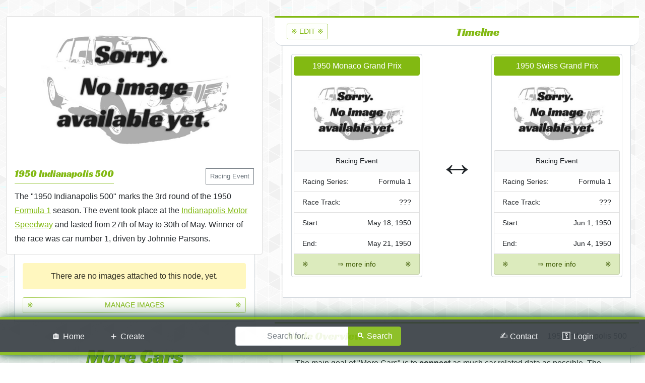

--- FILE ---
content_type: text/html; charset=UTF-8
request_url: https://more-cars.net/1950-indianapolis-500__49023
body_size: 4244
content:
<!DOCTYPE html> <html lang="en"> <head> <meta charset="utf-8"> <meta name="viewport" content="width=device-width, initial-scale=1"> <title>   1950 Indianapolis 500 | More Cars   </title> <meta name="robots" content="  NOINDEX,FOLLOW  "> <meta name="description" content="   All information about »1950 Indianapolis 500«, the 3rd round of the Formula 1 season  1950    "> <meta name="mc:worker" content="nginx-production-deployment-6b4b56cf8b-w6b92">  <link rel="canonical" href="https://more-cars.net/1950-indianapolis-500__49023" />  <link rel="stylesheet" href="https://more-cars.net/css/more-cars.css?v=953663894536"> </head> <body class=" racingseriesevent-detail "> <div class="container-fluid">  <div class="row"> <div class="col-sm-12 col-md-8 offset-md-2 col-lg-5 offset-lg-0 col-xl-4 offset-xl-1 col-xxl-4"> <article class="card"> <img class="card-img-top img-fluid" src="/img/no-picture-yet_m.png" alt="Image of 1950 Indianapolis 500"> <div class="card-body position-relative"> <div class="d-flex justify-content-between align-items-start"> <h1 class="card-title"> 1950 Indianapolis 500 </h1> <small class="node-type-marker"> <a href="https://more-cars.net/racingseriesevent"> Racing Event </a> </small> </div> The "1950 Indianapolis 500" marks the 3rd round of the  1950  <a href="https://more-cars.net/formula-1__310">Formula 1</a> season. The event took place at the  <a href="https://more-cars.net/indianapolis-motor-speedway__426390">Indianapolis Motor Speedway</a>  and lasted from 27th of May to 30th of May.   Winner of the  race was  car number 1, driven by Johnnie Parsons.       </div> </article> <a id="HAS_IMAGE"></a> <div class="canvas summary-box-images">  <div class="alert alert-warning text-center m-3 mb-0"> There are no images attached to this node, yet. </div>  <a href="https://more-cars.net/1950-indianapolis-500__49023/images" class="btn btn-sm btn-outline-primary m-3 d-flex justify-content-between"> <span>※</span> MANAGE IMAGES <span>※</span> </a> </div> <h3 class="mc-logo text-center"> <a href="/"> <span class="logo">More Cars</span><br> <small class="text-muted">The Open Car Database</small> </a> <small class="beta">[beta]</small> </h3> <a id="FACT_SHEET"></a> <h2> <a class="btn btn-sm btn-outline-primary" href="https://more-cars.net/1950-indianapolis-500__49023/edit?"> ※ EDIT ※ </a> Fact Sheet   <span title="Progress: 100%"> 100% </span>  </h2> <div class="canvas">  <dl class="row">   <dt class="col-sm-5 text-sm-right"> Name </dt> <dd class="col-sm-7">   1950 Indianapolis 500    </dd>   <dt class="col-sm-5 text-sm-right"> Round </dt> <dd class="col-sm-7">   3    </dd>   <dt class="col-sm-5 text-sm-right"> Date From </dt> <dd class="col-sm-7">   May 27, 1950    </dd>   <dt class="col-sm-5 text-sm-right"> Date To </dt> <dd class="col-sm-7">   May 30, 1950    </dd>  <dt class="col-sm-5 text-sm-right"> <hr> </dt> <dd class="col-sm-7"> <hr> </dd> <dt class="col-sm-5 text-sm-right"> ID </dt> <dd class="col-sm-7"> 49023 </dd>  </dl>   </div> </div> <div class="col-sm-12 offset-md-1 col-md-10 col-lg-7 offset-lg-0 col-xl-6 col-xxl-6"> <a id="IS_SUCCESSOR_OF"></a> <h2> <a href="https://more-cars.net/1950-indianapolis-500__49023/relations#IS_SUCCESSOR_OF" class="btn btn-sm btn-outline-primary"> ※ EDIT ※ </a> Timeline <span> </span> </h2> <div class="canvas"> <div class="row"> <div class="col-sm-5 col-md-5 col-lg-5 col-xl-4 col-xxl-4 d-flex">  <div class="card-node"> <a href="https://more-cars.net/1950-monaco-grand-prix__48984" class="btn btn-block btn-primary text-center mb-1"> 1950 Monaco Grand Prix </a>  <img class="img-fluid border-radius" src="/img/no-picture-yet_s.png" alt="1950 Monaco Grand Prix">  <div class="list-group mt-1"> <div class="list-group-item bg-light text-center"> Racing Event </div>  <div class="list-group-item d-flex justify-content-between"> Racing Series: <span class=" text-right">Formula 1</span> </div>  <div class="list-group-item d-flex justify-content-between"> Race Track: <span class=" text-right">???</span> </div>  <div class="list-group-item d-flex justify-content-between"> Start: <span class=" text-right">May 18, 1950</span> </div>  <div class="list-group-item d-flex justify-content-between"> End: <span class=" text-right">May 21, 1950</span> </div>   <a href="https://more-cars.net/1950-monaco-grand-prix__48984" class="list-group-item list-group-item-primary d-flex justify-content-between"> <span>※</span> ⇒ more info <span>※</span> </a>  </div> </div>  </div> <div class="d-none col-xl-4 col-xxl-4 d-xl-flex">  <div class="card-node"> <a href="https://more-cars.net/1950-indianapolis-500__49023" class="btn btn-block btn-primary text-center mb-1"> 1950 Indianapolis 500 </a>  <img class="img-fluid border-radius" src="/img/no-picture-yet_s.png" alt="1950 Indianapolis 500">  <div class="list-group mt-1"> <div class="list-group-item bg-light text-center"> Racing Event </div>  <div class="list-group-item d-flex justify-content-between"> Racing Series: <span class=" text-right">Formula 1</span> </div>  <div class="list-group-item d-flex justify-content-between"> Race Track: <span class=" text-right">Indianapolis Motor Speedway</span> </div>  <div class="list-group-item d-flex justify-content-between"> Start: <span class=" text-right">May 27, 1950</span> </div>  <div class="list-group-item d-flex justify-content-between"> End: <span class=" text-right">May 30, 1950</span> </div>   <a href="https://more-cars.net/1950-indianapolis-500__49023" class="list-group-item list-group-item-primary d-flex justify-content-between"> <span>※</span> ⇒ more info <span>※</span> </a>  </div> </div>  </div> <div class="d-flex col-sm-2 col-md-2 col-lg-2 d-xl-none"> <div class="m-auto display-3"> <p class="d-none d-sm-block d-xl-none">↔</p> <p class="d-block d-sm-none">↕</p> </div> </div> <div class="col-sm-5 col-md-5 col-lg-5 col-xl-4 col-xxl-4 d-flex">  <div class="card-node"> <a href="https://more-cars.net/1950-swiss-grand-prix__49056" class="btn btn-block btn-primary text-center mb-1"> 1950 Swiss Grand Prix </a>  <img class="img-fluid border-radius" src="/img/no-picture-yet_s.png" alt="1950 Swiss Grand Prix">  <div class="list-group mt-1"> <div class="list-group-item bg-light text-center"> Racing Event </div>  <div class="list-group-item d-flex justify-content-between"> Racing Series: <span class=" text-right">Formula 1</span> </div>  <div class="list-group-item d-flex justify-content-between"> Race Track: <span class=" text-right">???</span> </div>  <div class="list-group-item d-flex justify-content-between"> Start: <span class=" text-right">Jun 1, 1950</span> </div>  <div class="list-group-item d-flex justify-content-between"> End: <span class=" text-right">Jun 4, 1950</span> </div>   <a href="https://more-cars.net/1950-swiss-grand-prix__49056" class="list-group-item list-group-item-primary d-flex justify-content-between"> <span>※</span> ⇒ more info <span>※</span> </a>  </div> </div>  </div> </div> </div>  <h2> Node Overview <span>1950 Indianapolis 500</span> </h2> <div class="canvas"> <p> The main goal of "More Cars" is to <b>connect</b> as much car related data as possible. The numbers below show how much information the community has already collected for the <b>Racing Event</b> "1950 Indianapolis 500". </p>  <a href="#HAS_BOOK" class="badge badge-light mb-2 mr-2"> <span class="text-danger"> 0 </span> | 📚 Books </a>  <a href="#CAR_MAGAZINE_ISSUES" class="badge badge-light mb-2 mr-2"> <span class="text-danger"> 0 </span> | 🗞️ Car Magazine Issues </a>  <a href="#HAS_IMAGE" class="badge badge-light mb-2 mr-2"> <span class="text-danger"> 0 </span> | 🖼️ Images </a>  <a href="#HAS_ONLINE_ARTICLE" class="badge badge-light mb-2 mr-2"> <span class="text-danger"> 0 </span> | 📑 Online Articles </a>  <a href="#RACE_TRACK" class="badge badge-light mb-2 mr-2"> <span class=""> 1 </span> | ⭖ Race Tracks </a>  <a href="#RACE_TRACK_VARIANT" class="badge badge-light mb-2 mr-2"> <span class=""> 1 </span> | ⮓ Race Track Variants </a>  <a href="#RACING_EVENT_SESSIONS" class="badge badge-light mb-2 mr-2"> <span class=""> 2 </span> | 🚦 Racing Event Sessions </a>  <a href="#RACING_SERIES" class="badge badge-light mb-2 mr-2"> <span class=""> 1 </span> | 🏎 Racing Series </a>  <a href="#HAS_VIDEO" class="badge badge-light mb-2 mr-2"> <span class="text-danger"> 0 </span> | ⏩ Videos </a>  <a href="#FACT_SHEET" class="badge badge-light mb-2 mr-2"> <span class=""> 4 </span> | ⚛️ Datapoints </a> <a href="#" class="badge badge-light mb-2 mr-2"> <span class=""> 14 </span> | ✴️ Quality Index </a> </div> <a id="HAS_BOOK"></a> <h2> <a href="https://more-cars.net/1950-indianapolis-500__49023/relations#HAS_BOOK" class="btn btn-sm btn-outline-primary"> ※ EDIT ※ </a> Books <span> 0 </span> </h2> <div class="canvas">    <div class="alert alert-warning text-center mb-0"> There is no <em>"Book"</em> connected to the node <em>"1950 Indianapolis 500"</em> yet. Do you know more about the missing information?  Then, please <a href="/join" class="text-danger">join</a> the More Cars community and share your knowledge.  </div>   </div>   <a id="CAR_MAGAZINE_ISSUES"></a> <h2> <a href="https://more-cars.net/1950-indianapolis-500__49023/relations#CAR_MAGAZINE_ISSUES" class="btn btn-sm btn-outline-primary"> ※ EDIT ※ </a> Car Magazine Issues <span> 0 </span> </h2> <div class="canvas">    <div class="alert alert-warning text-center mb-0"> There is no <em>"Car Magazine Issue"</em> connected to the node <em>"1950 Indianapolis 500"</em> yet. Do you know more about the missing information?  Then, please <a href="/join" class="text-danger">join</a> the More Cars community and share your knowledge.  </div>   </div>       <a id="HAS_ONLINE_ARTICLE"></a> <h2> <a href="https://more-cars.net/1950-indianapolis-500__49023/relations#HAS_ONLINE_ARTICLE" class="btn btn-sm btn-outline-primary"> ※ EDIT ※ </a> Online Articles <span> 0 </span> </h2> <div class="canvas">    <div class="alert alert-warning text-center mb-0"> There is no <em>"Online Article"</em> connected to the node <em>"1950 Indianapolis 500"</em> yet. Do you know more about the missing information?  Then, please <a href="/join" class="text-danger">join</a> the More Cars community and share your knowledge.  </div>   </div>   <a id="RACE_TRACK"></a> <h2> <a href="https://more-cars.net/1950-indianapolis-500__49023/relations#RACE_TRACK" class="btn btn-sm btn-outline-primary"> ※ EDIT ※ </a> Race Track <span> 1 </span> </h2> <div class="canvas"> <div class="row"> <div class="col-sm-6 col-md-6 col-lg-5 col-xl-5 col-xxl-4 offset-xxl-1 d-flex">  <div class="card-node"> <a href="https://more-cars.net/indianapolis-motor-speedway__426390" class="btn btn-block btn-primary text-center mb-1"> Indianapolis Motor Speedway </a>  <img class="img-fluid border-radius" src="https://upload.wikimedia.org/wikipedia/commons/thumb/c/ca/2020-IndyCar-HarvestGP-Race2.jpg/320px-2020-IndyCar-HarvestGP-Race2.jpg" alt="Indianapolis Motor Speedway">  <div class="list-group mt-1"> <div class="list-group-item bg-light text-center"> Race Track </div>  <div class="list-group-item d-flex justify-content-between"> Location: <span class=" text-right">Speedway, United States of America</span> </div>  <div class="list-group-item d-flex justify-content-between"> Opened: <span class=" text-right">1909</span> </div>  <div class="list-group-item d-flex justify-content-between"> Type: <span class=" text-right">permanent race track</span> </div>   <a href="https://more-cars.net/indianapolis-motor-speedway__426390" class="list-group-item list-group-item-primary d-flex justify-content-between"> <span>※</span> ⇒ more info <span>※</span> </a>  </div> </div>  </div> <div class="col-sm-6 col-md-6 col-lg-5 offset-lg-2 col-xl-5 col-xxl-4 d-flex">  <div class="card-node"> <a href="https://more-cars.net/speedwayoval-1909-present-indianapolis-motor-speedway__426469" class="btn btn-block btn-primary text-center mb-1"> Speedway/Oval (1909-present) </a>  <img class="img-fluid border-radius" src="https://upload.wikimedia.org/wikipedia/commons/thumb/6/6e/Indianapolis_Oval.svg/320px-Indianapolis_Oval.svg.png" alt="Speedway/Oval (1909-present)">  <div class="list-group mt-1"> <div class="list-group-item bg-light text-center"> Race Track Variant </div>  <div class="list-group-item d-flex justify-content-between"> Race Track: <span class=" text-right">Indianapolis Motor Speedway</span> </div>  <div class="list-group-item d-flex justify-content-between"> Length: <span class=" text-right">4.023 km</span> </div>  <div class="list-group-item d-flex justify-content-between"> Surface: <span class=" text-right">asphalt</span> </div>   <a href="https://more-cars.net/speedwayoval-1909-present-indianapolis-motor-speedway__426469" class="list-group-item list-group-item-primary d-flex justify-content-between"> <span>※</span> ⇒ more info <span>※</span> </a>  </div> </div>  </div> </div> </div>      <a id="RACING_EVENT_SESSIONS"></a> <h2> <a href="https://more-cars.net/1950-indianapolis-500__49023/relations#RACING_EVENT_SESSIONS" class="btn btn-sm btn-outline-primary"> ※ EDIT ※ </a> Racing Event Sessions <span> 2 </span> </h2> <div class="canvas">    <div class="row">  <div class="col-sm-6 col-md-6 col-lg-6 col-xl-4 col-xxl-4 d-flex">  <div class="card-node"> <a href="https://more-cars.net/qualifying-1950-indianapolis-500__56562" class="btn btn-block btn-primary text-center mb-1"> Qualifying </a>  <img class="img-fluid border-radius" src="/img/no-picture-yet_s.png" alt="Qualifying">  <div class="list-group mt-1"> <div class="list-group-item bg-light text-center"> Racing Event Session </div>  <div class="list-group-item d-flex justify-content-between"> Event: <span class=" text-right">1950 Indianapolis 500</span> </div>  <div class="list-group-item d-flex justify-content-between"> Racing Series: <span class=" text-right">F1</span> </div>  <div class="list-group-item d-flex justify-content-between"> Start: <span class=" text-right">, </span> </div>  <div class="list-group-item d-flex justify-content-between"> Duration: <span class=" text-right">60 minutes</span> </div>   <a href="https://more-cars.net/qualifying-1950-indianapolis-500__56562" class="list-group-item list-group-item-primary d-flex justify-content-between"> <span>※</span> ⇒ more info <span>※</span> </a>  </div> </div>  </div>  <div class="col-sm-6 col-md-6 col-lg-6 col-xl-4 col-xxl-4 d-flex">  <div class="card-node"> <a href="https://more-cars.net/race-1950-indianapolis-500__56511" class="btn btn-block btn-primary text-center mb-1"> Race </a>  <img class="img-fluid border-radius" src="/img/no-picture-yet_s.png" alt="Race">  <div class="list-group mt-1"> <div class="list-group-item bg-light text-center"> Racing Event Session </div>  <div class="list-group-item d-flex justify-content-between"> Event: <span class=" text-right">1950 Indianapolis 500</span> </div>  <div class="list-group-item d-flex justify-content-between"> Racing Series: <span class=" text-right">F1</span> </div>  <div class="list-group-item d-flex justify-content-between"> Start: <span class=" text-right">, </span> </div>  <div class="list-group-item d-flex justify-content-between"> Duration: <span class=" text-right">120 minutes</span> </div>   <a href="https://more-cars.net/race-1950-indianapolis-500__56511" class="list-group-item list-group-item-primary d-flex justify-content-between"> <span>※</span> ⇒ more info <span>※</span> </a>  </div> </div>  </div>  </div>   </div>   <a id="RACING_SERIES"></a> <h2> <a href="https://more-cars.net/1950-indianapolis-500__49023/relations#RACING_SERIES" class="btn btn-sm btn-outline-primary"> ※ EDIT ※ </a> Racing Series <span> 1 </span> </h2> <div class="canvas">    <div class="row">  <div class="col-sm-6 col-md-6 col-lg-6 col-xl-4 col-xxl-4 d-flex">  <div class="card-node"> <a href="https://more-cars.net/formula-1__310" class="btn btn-block btn-primary text-center mb-1"> Formula 1 </a>  <img class="img-fluid border-radius" src="https://upload.wikimedia.org/wikipedia/commons/thumb/b/b1/Red_Bull_Racing%27s_Sergio_Perez%2C_Ferrari%27s_Charles_Leclerc%2C_Mercedes%27_Lewis_Hamilton%2C_Alpine%27s_Fernando_Alonso_and_McLaren%27s_Lando_Norris_battling_over_the_final_podium_place_at_the_2022_British_Grand_Prix_at_Silverstone._%2852210246114%29.jpg/320px-thumbnail.jpg" alt="Formula 1">  <div class="list-group mt-1"> <div class="list-group-item bg-light text-center"> Racing Series </div>  <div class="list-group-item d-flex justify-content-between"> Founded: <span class=" text-right">1950</span> </div>  <div class="list-group-item d-flex justify-content-between"> Short Name: <span class=" text-right">F1</span> </div>  <div class="list-group-item d-flex justify-content-between"> Type: <span class=" text-right">formula racing cars</span> </div>   <a href="https://more-cars.net/formula-1__310" class="list-group-item list-group-item-primary d-flex justify-content-between"> <span>※</span> ⇒ more info <span>※</span> </a>  </div> </div>  </div>  </div>   </div>   <a id="HAS_VIDEO"></a> <h2> <a href="https://more-cars.net/1950-indianapolis-500__49023/relations#HAS_VIDEO" class="btn btn-sm btn-outline-primary"> ※ EDIT ※ </a> Videos <span> 0 </span> </h2> <div class="canvas">    <div class="alert alert-warning text-center mb-0"> There is no <em>"Video"</em> connected to the node <em>"1950 Indianapolis 500"</em> yet. Do you know more about the missing information?  Then, please <a href="/join" class="text-danger">join</a> the More Cars community and share your knowledge.  </div>   </div>  </div> </div>  </div> <div class="messages">   </div> <footer> <nav class="navbar navbar-expand-lg navbar-dark bg-dark fixed-bottom"> <div class="d-flex collapse navbar-collapse"> <ul class="navbar-nav mx-auto"> <li class="nav-item"> <a class="nav-link" href="https://more-cars.net"> <span>🏠</span> <span class="d-none d-md-inline-block">Home</span> </a> </li> <li class="nav-item"> <a class="nav-link" href="https://more-cars.net/node/create"> <span>＋</span> <span class="d-none d-md-inline-block">Create</span> </a> </li> </ul> <form method="GET" action="https://more-cars.net/search" accept-charset="UTF-8" class="form-inline mx-auto"> <div class="input-group"> <input class="form-control text-center" placeholder="Search for..." tabindex="10" required pattern=".{2,}" title="2 characters minimum" name="q" type="search"> <div class="input-group-append d-md-none"> <input tabindex="11" class="btn btn-sm btn-primary" type="submit" value="🔍"> </div> <div class="input-group-append d-none d-md-block"> <input tabindex="11" class="btn btn-primary" type="submit" value="🔍 Search"> </div> </div> </form> <ul class="navbar-nav justify-content-end mx-auto"> <li class="nav-item">  </li> <li class="nav-item"> <a class="nav-link" href="https://more-cars.net/contact"> <span>✍</span> <span class="d-none d-md-inline-block">Contact</span> </a> </li>  <li class="nav-item"> <a class="nav-link" href="https://more-cars.net/login"> <span>⚿</span> <span class="d-none d-md-inline-block">Login</span> </a> </li>  </ul> </div> </nav> </footer> </body> </html>